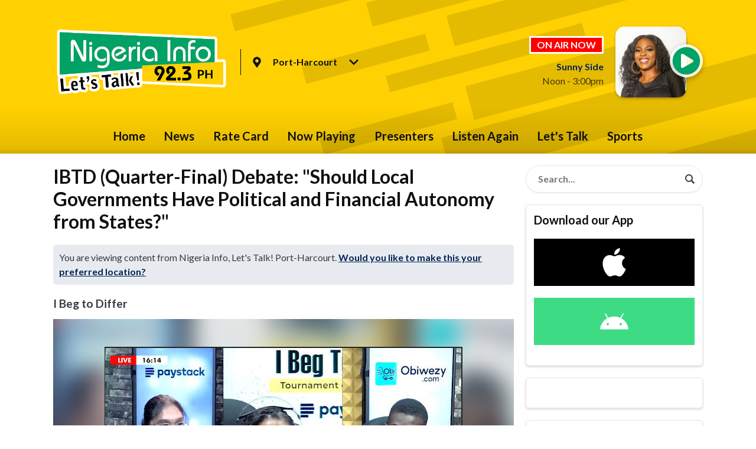

--- FILE ---
content_type: text/html; charset=UTF-8
request_url: https://www.nigeriainfo.fm/port-harcourt/podcasts/i-beg-to-differ/episode/ibtd-quarter-final-debate-should-local-governments-have-political-and-financial-autonomy-from-states/
body_size: 9931
content:
<!DOCTYPE HTML>
<html lang="en">
<head>
    <meta http-equiv="Content-Type" content="text/html; charset=utf-8">
<title>IBTD (Quarter-Final) Debate: &quot;Should Local Governments Have Political and Financial Autonomy from States?&quot; - I Beg to Differ - Nigeria Info FM</title>
<meta name="description" content="IBTD (Quarter-Final) Debate: Should Local Governments Have Political and Financial Autonomy from States?">
<meta name="keywords" content="Nigeria Info FM, Let&#039;s Talk, conversation, sports, football, current affairs">
<meta name="robots" content="noodp, noydir">

<!-- Facebook -->
<meta property="og:url" content="https://www.nigeriainfo.fm/port-harcourt/podcasts/i-beg-to-differ/episode/ibtd-quarter-final-debate-should-local-governments-have-political-and-financial-autonomy-from-states/">
<meta property="og:title" content="IBTD (Quarter-Final) Debate: &quot;Should Local Governments Have Political and Financial Autonomy from States?&quot; - I Beg to Differ">
<meta property="og:image:url" content="https://mmo.aiircdn.com/370/6434cc8291518.jpg">
<meta property="og:image:width" content="606">
<meta property="og:image:height" content="344">
<meta property="og:image:type" content="image/jpeg">
<meta property="og:description" content="IBTD (Quarter-Final) Debate: Should Local Governments Have Political and Financial Autonomy from States?">
<meta property="og:site_name" content="Nigeria Info, Let&#039;s Talk!">
<meta property="og:type" content="article">
<meta property="fb:admins" content="10156203801411576,680881575">
<meta property="fb:app_id" content="499595064601806">

<!-- X.com -->
<meta name="twitter:card" content="summary_large_image">
<meta name="twitter:title" content="IBTD (Quarter-Final) Debate: &quot;Should Local Governments Have Political and Financial Autonomy from States?&quot; - I Beg to Differ">
<meta name="twitter:description" content="IBTD (Quarter-Final) Debate: Should Local Governments Have Political and Financial Autonomy from States?">
<meta name="twitter:image" content="https://mmo.aiircdn.com/370/6434cc8291518.jpg">

<!-- iOS App ID -->
<meta name="apple-itunes-app" content="app-id=614436075">

<!-- Icons -->
<link rel="icon" href="https://mmo.aiircdn.com/370/5ec7c74371120.png">
<link rel="apple-touch-icon" href="https://mmo.aiircdn.com/370/607eb618c34e4.png">


<!-- Common CSS -->
<link type="text/css" href="https://c.aiircdn.com/fe/css/dist/afe-f98a36ef05.min.css" rel="stylesheet" media="screen">

<!-- Common JS -->
<script src="https://code.jquery.com/jquery-3.4.1.min.js"></script>
<script src="https://c.aiircdn.com/fe/js/dist/runtime.5b7a401a6565a36fd210.js"></script>
<script src="https://c.aiircdn.com/fe/js/dist/vendor.f6700a934cd0ca45fcf8.js"></script>
<script src="https://c.aiircdn.com/fe/js/dist/afe.10a5ff067c9b70ffe138.js"></script>

<script>
gm.properties = {"site_id":"678","page_id":null,"page_path_no_tll":"\/podcasts\/i-beg-to-differ\/episode\/ibtd-quarter-final-debate-should-local-governments-have-political-and-financial-autonomy-from-states\/","service_id":3706,"location_id":3,"location_slug":"port-harcourt","content_location_slug":"port-harcourt","content_location_id":3};
</script>

    <meta name="viewport" content="width=device-width, minimum-scale=1.0, initial-scale=1.0">
    <link rel="stylesheet" href="https://a.aiircdn.com/d/c/2067-wbfmpccpxfs1wb.css" />
    <script src="https://a.aiircdn.com/d/j/2068-tuhalwccxg5zmq.js"></script>
        <link href="https://fonts.googleapis.com/css?family=Lato:400,400i,700&display=swap" rel="stylesheet">
<!-- OnAir in Red -->
<style type="text/css">
.c-tag {
    display: inline-flex;
    font-size: 16px;
    font-size: 1rem;
    line-height: 1.25;
    padding: 2px 10px;
    border: white;
    border-radius: 2px;
    border-style: solid;
    border-width: medium;
    text-transform: uppercase;
    background: #f00;
    color: #fff;
}

</style>

<!-- OnAir Description -->
<style type="text/css">
.c-output__description {
    margin-bottom: 0;
    display: none;
}
      </style>                      


<!-- Hotjar Tracking Code for https://www.coolfm.ng/ -->
<script>
    (function(h,o,t,j,a,r){
        h.hj=h.hj||function(){(h.hj.q=h.hj.q||[]).push(arguments)};
        h._hjSettings={hjid:2343952,hjsv:6};
        a=o.getElementsByTagName('head')[0];
        r=o.createElement('script');r.async=1;
        r.src=t+h._hjSettings.hjid+j+h._hjSettings.hjsv;
        a.appendChild(r);
    })(window,document,'https://static.hotjar.com/c/hotjar-','.js?sv=');
</script>

<meta name="google-site-verification" content="oXWQy1U7I3ohvMu99_RuW8csvWpCyHE1-UqXRQJ4_Q8" />

<!-- Site logo -->
<style type="text/css">
.c-logo {
    max-width: 400px;
    max-height: 150px;
    height: auto;
    display: inline-block;
    vertical-align: middle;
    position: relative;
    object-fit: contain;
    object-position: 0 0;
}
     </style>
<link rel="stylesheet" type="text/css" href="https://c.aiircdn.com/mediaelement/d/me-a6265efa5c.min.css" />
</head>
<body data-controller="ads" class="is-location--port-harcourt">



<div id="fb-root"></div>
<script async defer crossorigin="anonymous" 
        src="https://connect.facebook.net/en_US/sdk.js#xfbml=1&version=v13.0&appId=499595064601806&autoLogAppEvents=1"
        ></script>

<!-- Global site tag (gtag.js) - Google Analytics -->
<script async src="https://www.googletagmanager.com/gtag/js?id=G-QLFMP358HJ"></script>
<script>
  window.dataLayer = window.dataLayer || [];
  function gtag(){dataLayer.push(arguments);}
  gtag('js', new Date());

  gtag('config', 'G-QLFMP358HJ');
</script>

<div class="c-site-overlay  js-site-overlay"></div>

<div class="c-site-wrapper  js-slide-move">


    <header class="c-page-head-wrapper">

        <div class="o-wrapper js-takeover-wrap">

            <div class="c-page-head c-page-head--small">

                <div class="c-page-head__main js-locs-body">
                    <a href="/">
                                                                                    <img src="https://mmo.aiircdn.com/370/610147545243a.png" alt="Nigeria Info, Let&#039;s Talk!" class="c-logo" />
                                                                        </a>

                                            <div class="c-locations c-locations--header-compact  js-location-holder js-move-locs">
                            <button class="c-locations__button  js-location-button" type="button">

                                <svg class="c-locations__icon" width="14" height="19" viewBox="0 0 14 19" xmlns="http://www.w3.org/2000/svg"><path d="M7 18.25c.3047 0 .539-.1172.7031-.3516l2.3555-3.375c1.1718-1.6875 1.9453-2.8242 2.3203-3.4101.539-.8438.9023-1.5527 1.0898-2.127C13.6562 8.4121 13.75 7.75 13.75 7c0-1.2187-.3047-2.3437-.914-3.375-.6095-1.0312-1.4298-1.8515-2.461-2.4609C9.3437.5547 8.2187.2501 7 .2501c-1.2188 0-2.3438.3046-3.375.914-1.0313.6094-1.8516 1.4297-2.461 2.461C.5548 4.6562.25 5.7812.25 7c0 .75.0937 1.412.2812 1.9862.1875.5743.5508 1.2832 1.0899 2.127.375.586 1.1484 1.7226 2.3203 3.4101.961 1.3594 1.746 2.4844 2.3555 3.375.164.2344.3984.3516.703.3516zm0-8.4375c-.7735 0-1.4356-.2754-1.9863-.8262C4.4629 8.4356 4.1875 7.7735 4.1875 7c0-.7734.2754-1.4355.8262-1.9863.5507-.5508 1.2128-.8262 1.9863-.8262.7734 0 1.4355.2754 1.9863.8262.5508.5508.8262 1.2129.8262 1.9863 0 .7735-.2754 1.4356-.8262 1.9863-.5508.5508-1.2129.8262-1.9863.8262z"  fill-rule="nonzero"/></svg>

                                                                    <span class="c-locations__button-text">Port-Harcourt</span>
                                
                                <svg class="c-locations__icon c-locations__icon--caret" width="16" height="10" viewBox="0 0 16 10" xmlns="http://www.w3.org/2000/svg"><path d="M8 9.9258c.2344 0 .4336-.0938.5976-.2813l6.8203-6.8203c.164-.164.2461-.3632.2461-.5976s-.082-.4336-.246-.5977l-.7735-.7734c-.164-.164-.3633-.252-.5977-.2637-.2343-.0117-.4336.0645-.5976.2285L8 6.2695 2.5508.8203c-.164-.164-.3633-.2402-.5977-.2285-.2344.0117-.4336.0996-.5976.2637l-.7735.7734c-.164.164-.246.3633-.246.5977s.082.4336.246.5976l6.8203 6.8203c.164.1875.3633.2813.5977.2813z" fill-rule="nonzero"/></svg>

                            </button>

                            <ul class="o-list c-locations__list js-location-list">
                                                                    <li class="o-list__item c-locations__list-item">
                                        <a href="/abuja/podcasts/i-beg-to-differ/episode/ibtd-quarter-final-debate-should-local-governments-have-political-and-financial-autonomy-from-states/" data-id="2" data-slug="abuja" class="c-locations__link">Abuja</a>
                                    </li>
                                                                    <li class="o-list__item c-locations__list-item">
                                        <a href="/lagos/podcasts/i-beg-to-differ/episode/ibtd-quarter-final-debate-should-local-governments-have-political-and-financial-autonomy-from-states/" data-id="1" data-slug="lagos" class="c-locations__link">Lagos</a>
                                    </li>
                                                            </ul>
                        </div>
                    

                </div>


                <div class="c-page-head__output">

                    <div class="c-output c-output--header c-output--header-small">
                        <div class="c-output__body">

                                                            <h2 class="c-tag u-mb--small">On Air Now</h2>
                                <a href="/on-air/gabriella/"><strong class="c-output__title">Sunny Side</strong></a>
                                <p class="c-output__meta">Noon -  3:00pm</p>
                            
                        </div>
                        <div class="c-output__media">
                                                            <img src="https://mmo.aiircdn.com/370/60a4172aaf9e0.jpg" />
                                                    </div>

                        <div class="c-output__overlay">
                                                            <a href="/port-harcourt/player/"
                                   target="_blank"
                                   data-popup-size=""
                                   class="c-listen-live">
                                    <svg class="c-listen-live__icon" width="48" height="48" viewBox="0 0 48 48" xmlns="http://www.w3.org/2000/svg"><path d="M24 47.25c4.1874 0 8.0624-1.0469 11.625-3.1406 3.5624-2.0938 6.3905-4.9219 8.4843-8.4844 2.0937-3.5625 3.1406-7.4375 3.1406-11.625 0-4.1874-1.0469-8.0624-3.1406-11.625-2.0938-3.5624-4.9219-6.3905-8.4844-8.4843C32.0624 1.797 28.1874.7501 24 .7501c-4.1874 0-8.0624 1.0469-11.625 3.1406-3.5624 2.0938-6.3905 4.9219-8.4843 8.4844C1.797 15.9376.75 19.8126.75 24c0 4.1874 1.0469 8.0624 3.1406 11.625 2.0938 3.5624 4.9219 6.3905 8.4844 8.4843C15.9375 46.203 19.8125 47.25 24 47.25zm-5.625-11.5312c-.75.4375-1.5.4375-2.25 0S15 34.625 15 33.75v-19.5c0-.875.375-1.5312 1.125-1.9687s1.5-.4375 2.25 0l16.5 10.0312c.75.4375 1.125 1.0938 1.125 1.9688s-.375 1.5312-1.125 1.9687l-16.5 9.4688z" fill-rule="nonzero"/></svg>
                                    <div class="c-listen-live__text u-access">Listen Live</div>
                                </a>
                                                    </div>
                    </div>


                </div>

            </div>

        </div>

        <div class="c-nav-primary-wrapper">
            <div class="o-wrapper js-nav-primary-wrapper">
                <nav class="c-nav-primary js-nav-primary">
                    <h2 class="hide"><a href="/">Navigation</a></h2>

                    <ul class="global-nav-top"><li class="nav--home "><div><a href="/">
                    Home
                </a></div></li><li class="nav--news "><div><a href="/port-harcourt/news/">
                    News
                </a></div><ul><li><a href="/port-harcourt/news/">
                                News
                            </a></li><li><a href="/port-harcourt/news/talkportharcourt/">
                                Talk
                            </a></li></ul></li><li class="nav--rate-card-for-all-our-radio-stations "><div><a href="/rate-card-for-all-our-radio-stations/">
                    Rate Card
                </a></div></li><li class="nav--radio "><div><a href="/port-harcourt/radio/">
                    Now Playing
                </a></div></li><li class="nav--shows-ph "><div><a href="/port-harcourt/shows-ph/">
                    Presenters
                </a></div><ul><li><a href="/on-air/andrew/">
                                Morning Crossfire
                            </a></li><li><a href="/on-air/jude-omamegbe/">
                                Hello Port Harcourt
                            </a></li><li><a href="/on-air/gabriella/">
                                Sunny Side
                            </a></li><li><a href="/on-air/football-frenzy/">
                                Extra Time
                            </a></li><li><a href="/on-air/sam-chinedu/">
                                Let’s Talk
                            </a></li></ul></li><li class="nav--2 "><div><a href="/port-harcourt/podcasts/">
                    Listen Again
                </a></div></li><li class="nav--lets-talk-port-harcourt "><div><a href="/port-harcourt/lets-talk-port-harcourt/">
                    Let&#039;s Talk
                </a></div></li><li class="nav--7 "><div><a href="https://www.nigeriainfo.fm/news/sport/">
                    Sports
                </a></div></li></ul>
                </nav>

                <div class="c-nav-mobile">
                    <button class="c-nav-mobile__item js-toggle-navigation" type="button">

                        <svg class="c-nav-mobile__icon" width="24" height="24" viewBox="0 0 24 24" xmlns="http://www.w3.org/2000/svg"><path d="M12 .375c2.0937 0 4.0312.5235 5.8125 1.5704 1.7812 1.0468 3.1953 2.4609 4.2421 4.2421C23.1016 7.9688 23.625 9.9063 23.625 12c0 2.0938-.5234 4.0313-1.5703 5.8125-1.0468 1.7813-2.4609 3.1953-4.2421 4.2422C16.0312 23.1016 14.0937 23.625 12 23.625c-2.0938 0-4.0313-.5234-5.8125-1.5703-1.7813-1.0469-3.1953-2.461-4.2422-4.2422C.8984 16.0313.375 14.0938.375 12c0-2.0937.5234-4.0312 1.5703-5.8125 1.0469-1.7812 2.461-3.1953 4.2422-4.2421C7.9687.8984 9.9062.375 12 .375zm5.9218 15.375H6.3281c-.0911 0-.1686.0319-.2324.0957S6 15.987 6 16.078v.875c0 .0911.0319.1686.0957.2324s.1413.0957.2324.0957h11.5937c.0912 0 .1687-.0319.2325-.0957.0638-.0638.0957-.1413.0957-.2324v-.875c0-.0911-.032-.1686-.0957-.2324-.0638-.0638-.1413-.0957-.2325-.0957zm0-4.375H6.3281c-.0911 0-.1686.0319-.2324.0957S6 11.612 6 11.703v.875c0 .0912.0319.1686.0957.2324s.1413.0957.2324.0957h11.5937c.0912 0 .1687-.0319.2325-.0957.0638-.0638.0957-.1412.0957-.2324v-.875c0-.0911-.032-.1686-.0957-.2324-.0638-.0638-.1413-.0957-.2325-.0957zm0-4.375H6.3281c-.0911 0-.1686.0319-.2324.0957S6 7.237 6 7.3281v.875c0 .0912.0319.1686.0957.2324s.1413.0957.2324.0957h11.5937c.0912 0 .1687-.0319.2325-.0957.0638-.0638.0957-.1412.0957-.2324v-.875c0-.0911-.032-.1686-.0957-.2324C18.0905 7.0319 18.013 7 17.9218 7z"  fill-rule="evenodd"/></svg>

                        Menu
                    </button>

                                            <a class="c-nav-mobile__item"
                           href="/port-harcourt/player/"
                           target="_blank"
                           data-popup-size="">
                            <svg class="c-nav-mobile__icon" width="24" height="24" viewBox="0 0 24 24" xmlns="http://www.w3.org/2000/svg"><path d="M12 23.625c2.0937 0 4.0312-.5234 5.8125-1.5703 1.7812-1.0469 3.1953-2.461 4.2421-4.2422 1.047-1.7812 1.5703-3.7187 1.5703-5.8125 0-2.0937-.5234-4.0312-1.5703-5.8125-1.0468-1.7812-2.4609-3.1953-4.2421-4.2421C16.0312.8984 14.0937.375 12 .375c-2.0938 0-4.0313.5235-5.8125 1.5704-1.7813 1.0468-3.1953 2.4609-4.2422 4.2421C.8984 7.9688.375 9.9063.375 12c0 2.0938.5234 4.0313 1.5703 5.8125 1.0469 1.7813 2.461 3.1953 4.2422 4.2422C7.9687 23.1016 9.9062 23.625 12 23.625zm-2.8125-5.7656c-.375.2187-.75.2187-1.125 0-.375-.2188-.5625-.5469-.5625-.9844v-9.75c0-.4375.1875-.7656.5625-.9843.375-.2188.75-.2188 1.125 0l8.25 5.0156c.375.2187.5625.5468.5625.9843s-.1875.7657-.5625.9844l-8.25 4.7344z" fill-rule="nonzero"/></svg>
                            Listen Live
                        </a>
                                    </div>


            </div>
        </div>
    </header>

    <div class="c-page-main">

        <div class="c-ad  c-leaderboard  js-spacing-on-load"><div class="gm-adpos" 
     data-ads-target="pos" 
     data-pos-id="6806" 
     id="ad-pos-6806"
 ></div></div>

        <div class="o-wrapper">

            <div class="dv-grid">
                <div class="dv-grid__item dv-grid__item--flex-300">

                    <h1 class="o-headline"><span class="o-headline__main">IBTD (Quarter-Final) Debate: "Should Local Governments Have Political and Financial Autonomy from States?"</span></h1>


                    
                                            <div class="c-location-prompter js-location-prompter">
                            You are viewing content from Nigeria Info, Let's Talk! Port-Harcourt.

                            <a href="#" class="c-location-prompter__link js-set-location" data-id="3" data-slug="port-harcourt">
                                Would you like to make this your preferred location?
                            </a>

                        </div>
                    
                    <div class="s-page">
                        
<div class="aiir-podcasts aiir-podcasts--episode">

    <h2 class="aiir-podcasts__episode-subhead">I Beg to Differ</h2>

    
    <div class="aiir-media-player "
         data-controller="media-player">

        
            
                <video width="640" height="360" style="max-width:100%;" preload="none" playsinline data-request-url="/port-harcourt/podcasts/record_request/?podcast_id=3437&amp;ep_id=268596">
                    <source src="https://mmo.aiircdn.com/370/6434cc2a30915.mp3" >
                    <link href="https://mmo.aiircdn.com/370/6434cc8291518.jpg" rel="audioposter">
                </video>

            
        
    </div>



    <ul class="gm-actions">
        <li>
            <a href="/port-harcourt/podcasts/i-beg-to-differ/" class="icon icon-home s-icon-only">Podcast Home</a>
        </li>
        <li>
            <a href="https://www.nigeriainfo.fm/port-harcourt/podcasts/i-beg-to-differ/4120.mp3" class="icon icon-download" download target="_blank">Download Episode</a>
        </li>
    </ul>


    <p>
        Monday, 10 April 2023 - 36 minutes
    </p>

            <p>Tanvita Koushik defeated Olaloye Toluwalase in the quarterfinal match-up at the ongoing &#39;I Beg To Differ&#39; Tournament of Champions.&nbsp;</p>

<p>Topic: &quot;Local Governments Should Have Political and Financial Autonomy from States&quot;</p>

<p>#NigeriaInfoIBTD | Sandra Ezekwesili</p>
    
    
    
    <h2>Subscribe to this podcast</h2>

    <ul class="aiir-podcasts-sub-list"
        data-controller="podcast-subscribe">
                <li class="aiir-podcasts-sub-list__item"
            data-podcast-subscribe-target="item"
            data-os="ios"
            style="display:none">
            <a href="pcast://www.nigeriainfo.fm/port-harcourt/podcasts/47.xml" class="aiir-podcasts-sub-button" target="_blank">
                <img class="aiir-podcasts-sub-button__icon" alt="" src="https://i.aiircdn.com/podcast/apple-podcasts.svg" />
                <span class="aiir-podcasts-sub-button__label">Apple Podcasts</span>
            </a>
        </li>

                <li class="aiir-podcasts-sub-list__item"
            data-podcast-subscribe-target="item"
            data-os="desktop">
            <a href="podcast://www.nigeriainfo.fm/port-harcourt/podcasts/47.xml" class="aiir-podcasts-sub-button" target="_blank">
                <img class="aiir-podcasts-sub-button__icon" alt="" src="https://i.aiircdn.com/podcast/apple-podcasts.svg" />
                <span class="aiir-podcasts-sub-button__label">Apple Podcasts</span>
            </a>
        </li>

        
        <li class="aiir-podcasts-sub-list__item">
            <a href="https://www.nigeriainfo.fm/port-harcourt/podcasts/47.xml" class="aiir-podcasts-sub-button" target="_blank">
                <img class="aiir-podcasts-sub-button__icon" alt="" src="https://i.aiircdn.com/podcast/rss.svg" />
                <span class="aiir-podcasts-sub-button__label">RSS Feed</span>
            </a>
        </li>
    </ul>


    
<div class="aiir-share">
    <h2 class="aiir-share__header">Share</h2>
    <ul class="aiir-share__list">
        <li class="aiir-share__item">
            <a href="https://www.facebook.com/sharer/sharer.php?u=https%3A%2F%2Fwww.nigeriainfo.fm%2Fport-harcourt%2Fpodcasts%2Fi-beg-to-differ%2Fepisode%2Fibtd-quarter-final-debate-should-local-governments-have-political-and-financial-autonomy-from-states%2F" 
               class="aiir-share__link aiir-share__link--facebook" 
               data-controller="popup"
               data-action="click->popup#open"
               data-popup-size-param="550x500"
               target="_blank">
                <span class="access">Share on Facebook</span>
                <svg class="aiir-share__icon" viewBox="0 0 24 24" xmlns="http://www.w3.org/2000/svg" fill-rule="evenodd" clip-rule="evenodd" stroke-linejoin="round"><path d="M23.9981 11.9991C23.9981 5.37216 18.626 0 11.9991 0C5.37216 0 0 5.37216 0 11.9991C0 17.9882 4.38789 22.9522 10.1242 23.8524V15.4676H7.07758V11.9991H10.1242V9.35553C10.1242 6.34826 11.9156 4.68714 14.6564 4.68714C15.9692 4.68714 17.3424 4.92149 17.3424 4.92149V7.87439H15.8294C14.3388 7.87439 13.8739 8.79933 13.8739 9.74824V11.9991H17.2018L16.6698 15.4676H13.8739V23.8524C19.6103 22.9522 23.9981 17.9882 23.9981 11.9991Z"></path></svg>
            </a>
        </li>
        <li class="aiir-share__item aiir-share__item--mobile-only">
            <a href="fb-messenger://share?link=https%3A%2F%2Fwww.nigeriainfo.fm%2Fport-harcourt%2Fpodcasts%2Fi-beg-to-differ%2Fepisode%2Fibtd-quarter-final-debate-should-local-governments-have-political-and-financial-autonomy-from-states%2F" 
               class="aiir-share__link aiir-share__link--messenger">
                <span class="access">Share on Messenger</span>
                <svg class="aiir-share__icon" viewBox="0 0 16 16" xmlns="http://www.w3.org/2000/svg" fill-rule="evenodd" clip-rule="evenodd" stroke-linejoin="round" stroke-miterlimit="1.414"><path d="M8 0C3.582 0 0 3.316 0 7.407c0 2.332 1.163 4.41 2.98 5.77V16l2.725-1.495c.727.2 1.497.31 2.295.31 4.418 0 8-3.317 8-7.408C16 3.317 12.418 0 8 0zm.795 9.975L6.758 7.802 2.783 9.975l4.372-4.642 2.087 2.173 3.926-2.173-4.373 4.642z" fill-rule="nonzero"></path></svg>
            </a>
        </li>
        <li class="aiir-share__item aiir-share__item--desktop-only">
            <a href="http://www.facebook.com/dialog/send?&app_id=499595064601806&link=https%3A%2F%2Fwww.nigeriainfo.fm%2Fport-harcourt%2Fpodcasts%2Fi-beg-to-differ%2Fepisode%2Fibtd-quarter-final-debate-should-local-governments-have-political-and-financial-autonomy-from-states%2F&redirect_uri=https%3A%2F%2Fwww.nigeriainfo.fm%2Fport-harcourt%2Fpodcasts%2Fi-beg-to-differ%2Fepisode%2Fibtd-quarter-final-debate-should-local-governments-have-political-and-financial-autonomy-from-states%2F&display=popup" 
               class="aiir-share__link aiir-share__link--messenger" 
               data-controller="popup"
               data-action="click->popup#open"
               data-popup-size-param="645x580"
               target="_blank">
                <span class="access">Share on Messenger</span>
                <svg class="aiir-share__icon" viewBox="0 0 16 16" xmlns="http://www.w3.org/2000/svg" fill-rule="evenodd" clip-rule="evenodd" stroke-linejoin="round" stroke-miterlimit="1.414"><path d="M8 0C3.582 0 0 3.316 0 7.407c0 2.332 1.163 4.41 2.98 5.77V16l2.725-1.495c.727.2 1.497.31 2.295.31 4.418 0 8-3.317 8-7.408C16 3.317 12.418 0 8 0zm.795 9.975L6.758 7.802 2.783 9.975l4.372-4.642 2.087 2.173 3.926-2.173-4.373 4.642z" fill-rule="nonzero"></path></svg>
            </a>
        </li>
        <li class="aiir-share__item">
            <a href="https://twitter.com/intent/tweet?url=https%3A%2F%2Fwww.nigeriainfo.fm%2Fport-harcourt%2Fpodcasts%2Fi-beg-to-differ%2Fepisode%2Fibtd-quarter-final-debate-should-local-governments-have-political-and-financial-autonomy-from-states%2F&text=" 
            class="aiir-share__link aiir-share__link--twitter" 
            data-controller="popup"
            data-action="click->popup#open"
            data-popup-size-param="550x400"
            target="_blank">
                <span class="access">Share on X</span>
                <svg class="aiir-share__icon" role="img" viewBox="0 0 24 24" xmlns="http://www.w3.org/2000/svg"><path d="M18.901 1.153h3.68l-8.04 9.19L24 22.846h-7.406l-5.8-7.584-6.638 7.584H.474l8.6-9.83L0 1.154h7.594l5.243 6.932ZM17.61 20.644h2.039L6.486 3.24H4.298Z"/></svg>
            </a>
        </li>
         <li class="aiir-share__item">
            <a href="https://wa.me/?text=https%3A%2F%2Fwww.nigeriainfo.fm%2Fport-harcourt%2Fpodcasts%2Fi-beg-to-differ%2Fepisode%2Fibtd-quarter-final-debate-should-local-governments-have-political-and-financial-autonomy-from-states%2F" 
               class="aiir-share__link aiir-share__link--whatsapp" 
               data-action="share/whatsapp/share">
                <span class="access">Share on Whatsapp</span>
                <svg class="aiir-share__icon" viewBox="0 0 16 16" xmlns="http://www.w3.org/2000/svg" fill-rule="evenodd" clip-rule="evenodd" stroke-linejoin="round" stroke-miterlimit="1.414"><path d="M11.665 9.588c-.2-.1-1.177-.578-1.36-.644-.182-.067-.315-.1-.448.1-.132.197-.514.643-.63.775-.116.13-.232.14-.43.05-.2-.1-.842-.31-1.602-.99-.592-.53-.99-1.18-1.107-1.38-.116-.2-.013-.31.087-.41.09-.09.2-.23.3-.35.098-.12.13-.2.198-.33.066-.14.033-.25-.017-.35-.05-.1-.448-1.08-.614-1.47-.16-.39-.325-.34-.448-.34-.115-.01-.248-.01-.38-.01-.134 0-.35.05-.532.24-.182.2-.696.68-.696 1.65s.713 1.91.812 2.05c.1.13 1.404 2.13 3.4 2.99.476.2.846.32 1.136.42.476.15.91.13 1.253.08.383-.06 1.178-.48 1.344-.95.17-.47.17-.86.12-.95-.05-.09-.18-.14-.38-.23M8.04 14.5h-.01c-1.18 0-2.35-.32-3.37-.92l-.24-.143-2.5.65.67-2.43-.16-.25c-.66-1.05-1.01-2.26-1.01-3.506 0-3.63 2.97-6.59 6.628-6.59 1.77 0 3.43.69 4.68 1.94 1.25 1.24 1.94 2.9 1.94 4.66-.003 3.63-2.973 6.59-6.623 6.59M13.68 2.3C12.16.83 10.16 0 8.03 0 3.642 0 .07 3.556.067 7.928c0 1.397.366 2.76 1.063 3.964L0 16l4.223-1.102c1.164.63 2.474.964 3.807.965h.004c4.39 0 7.964-3.557 7.966-7.93 0-2.117-.827-4.11-2.33-5.608"></path></svg>
            </a>
        </li>
    </ul>
</div>

    
    
</div>

                    </div>

                </div><!--
             --><div class="dv-grid__item dv-grid__item--fix-300">

                    <div class="c-page-main__secondary">
                                                    <form class="c-search-box  u-mb" action="/searchresults/" method="get">
                                <label class="hide" for="search">Search</label>
                                <input class="c-search-box__input  u-box-shadow  js-search__input" type="text" name="q" placeholder="Search..." id="search">
                                <button class="c-search__icon" type="submit">

                                    <svg width="24" height="24" viewBox="0 0 24 24" xmlns="http://www.w3.org/2000/svg"><path d="M18.375 20c.2083 0 .3854-.073.5313-.2188l.875-.875c.1458-.1458.2187-.3229.2187-.5312 0-.2083-.073-.3854-.2188-.5313l-3.125-3.125c-.1458-.1458-.3229-.2187-.5312-.2187h-.5C16.5417 13.3333 17 12 17 10.5c0-1.1875-.2917-2.276-.875-3.2656-.5833-.9896-1.3698-1.776-2.3594-2.3594C12.776 4.2917 11.6875 4 10.5 4s-2.276.2917-3.2656.875c-.9896.5833-1.776 1.3698-2.3594 2.3594C4.2917 8.224 4 9.3125 4 10.5s.2917 2.276.875 3.2656c.5833.9896 1.3698 1.776 2.3594 2.3594.9896.5833 2.0781.875 3.2656.875 1.5 0 2.8333-.4583 4-1.375v.5c0 .2083.073.3854.2188.5313l3.125 3.125c.1458.1458.3229.2187.5312.2187zM10.5 15c-.8203 0-1.5762-.1992-2.2676-.5977-.6914-.3984-1.2363-.9433-1.6347-1.6347C6.1992 12.0762 6 11.3203 6 10.5c0-.8203.1992-1.5762.5977-2.2676.3984-.6914.9433-1.2363 1.6347-1.6347C8.9238 6.1992 9.6797 6 10.5 6c.8203 0 1.5762.1992 2.2676.5977.6914.3984 1.2363.9433 1.6347 1.6347C14.8008 8.9238 15 9.6797 15 10.5c0 .8203-.1992 1.5762-.5977 2.2676-.3984.6914-.9433 1.2363-1.6347 1.6347-.6914.3985-1.4473.5977-2.2676.5977z" fill="currentColor" fill-rule="nonzero"/></svg>

                                    <span class="u-access">Search</span>
                                </button>
                            </form>
                        
                        <div class="c-ad  c-mpu  js-spacing-on-load"><div class="gm-adpos" 
     data-ads-target="pos" 
     data-pos-id="6807" 
     id="ad-pos-6807"
 ></div></div>

                        <div class="o-content-block tb-app-store">
        <h2 class="o-headline">Download our App</h2>
        
    <div class="o-content-block__inner">

        
        <div class="tb-app-store__icons">
            <ul class="gm-sec" data-mode="2" >
                
                                                       <li>
                        <a href="https://music.apple.com/us/station/nigeria-info-fm-lagos/ra.1461019374?itsct=music_box_link&amp;itscg=30200&amp;ct=stations_nigeria_info_fm_lagos&amp;app=music&amp;ls=1" target="_blank" class="gm-sec-social" style="--aiir-fw-social-bg:0,0,0;">
                            <svg class="gm-sec-social__icon" role="img" viewBox="0 0 24 24" xmlns="http://www.w3.org/2000/svg"><title>Available on the App Store</title><path fill="currentColor"  d="M12.152 6.896c-.948 0-2.415-1.078-3.96-1.04-2.04.027-3.91 1.183-4.961 3.014-2.117 3.675-.546 9.103 1.519 12.09 1.013 1.454 2.208 3.09 3.792 3.039 1.52-.065 2.09-.987 3.935-.987 1.831 0 2.35.987 3.96.948 1.637-.026 2.676-1.48 3.676-2.948 1.156-1.688 1.636-3.325 1.662-3.415-.039-.013-3.182-1.221-3.22-4.857-.026-3.04 2.48-4.494 2.597-4.559-1.429-2.09-3.623-2.324-4.39-2.376-2-.156-3.675 1.09-4.61 1.09zM15.53 3.83c.843-1.012 1.4-2.427 1.245-3.83-1.207.052-2.662.805-3.532 1.818-.78.896-1.454 2.338-1.273 3.714 1.338.104 2.715-.688 3.559-1.701"/></svg>
                        </a>
                    </li>
                                                            <li>
                        <a href="https://play.google.com/store/apps/details?id=com.nigeriainfo.player" class="gm-sec-social" style="--aiir-fw-social-bg:61,220,132;">
                    <svg class="gm-sec-social__icon" role="img" viewBox="0 0 24 24" xmlns="http://www.w3.org/2000/svg"><title>Available on Google Play</title><path fill="currentColor" d="M17.523 15.3414c-.5511 0-.9993-.4486-.9993-.9997s.4483-.9993.9993-.9993c.5511 0 .9993.4483.9993.9993.0001.5511-.4482.9997-.9993.9997m-11.046 0c-.5511 0-.9993-.4486-.9993-.9997s.4482-.9993.9993-.9993c.5511 0 .9993.4483.9993.9993 0 .5511-.4483.9997-.9993.9997m11.4045-6.02l1.9973-3.4592a.416.416 0 00-.1521-.5676.416.416 0 00-.5676.1521l-2.0223 3.503C15.5902 8.2439 13.8533 7.8508 12 7.8508s-3.5902.3931-5.1367 1.0989L4.841 5.4467a.4161.4161 0 00-.5677-.1521.4157.4157 0 00-.1521.5676l1.9973 3.4592C2.6889 11.1867.3432 14.6589 0 18.761h24c-.3435-4.1021-2.6892-7.5743-6.1185-9.4396"/></svg>
                </a>
                    </li>
                                                                                                                                        
                
               
            </ul>
        </div>
    </div>
    
</div><div class="o-content-block s-m-hide  tb-facebook-page">
    <div style="overflow:hidden;" class="tb-facebook-page__container">
	<div class="fb-page" data-href="https://www.facebook.com/NigeriaInfoPH/" data-width="500" data-small-header="false" data-adapt-container-width="true" data-hide-cover="false" data-show-facepile="true"  data-tabs="timeline" data-show-posts="true"></div>
    </div>
</div><div class="o-content-block  tb-weather  tb-weather--current">
    
    <h2 class="o-headline"><a href="/port-harcourt/weather/" class="o-headline__main">Weather</a></h2>

    <div class="o-content-block__inner">
    <div class="tb-weather-wrapper">
        
        <ul class="gm-sec" 
                        data-grid-threshold="400"
                       
             
            data-mode="0">
            <li class="c-pod tb-weather__item">
                <img src="https://i.aiircdn.com/weather/colour/14.png" alt="" class="c-pod__img" />
                <div class="c-pod__content">
                    <strong class="c-pod__title tb-weather__location">Port Harcourt Weather</strong>
                    <p class="c-pod__description tb-weather__descr"><em class="c-pod__emphasis">Heavy rain shower</em></p>
                    <p class="c-pod__description tb-weather__temp">High: 32&deg;C | Low: 23&deg;C</p>
                </div>
            </li>
        </ul>
    </div>
    </div>
</div><div class="c-ad  c-mpu  js-spacing-on-load"><div class="gm-adpos" 
     data-ads-target="pos" 
     data-pos-id="6808" 
     id="ad-pos-6808"
 ></div></div>
                    </div>
                </div>
            </div>

        </div>

        <div class="c-ad  c-leaderboard  js-spacing-on-load"><div class="gm-adpos" 
     data-ads-target="pos" 
     data-pos-id="6809" 
     id="ad-pos-6809"
 ></div></div>


        <div class="c-bottom-ads"><div class="c-ad c-ad--rectangle js-spacing-on-load"><div class="gm-adpos" 
     data-ads-target="pos" 
     data-pos-id="6810" 
     id="ad-pos-6810"
 ></div></div><div class="c-ad c-ad--rectangle js-spacing-on-load"><div class="gm-adpos" 
     data-ads-target="pos" 
     data-pos-id="6811" 
     id="ad-pos-6811"
 ></div></div><div class="c-ad c-ad--rectangle js-spacing-on-load"><div class="gm-adpos" 
     data-ads-target="pos" 
     data-pos-id="6812" 
     id="ad-pos-6812"
 ></div></div><div class="c-ad c-ad--rectangle js-spacing-on-load"><div class="gm-adpos" 
     data-ads-target="pos" 
     data-pos-id="6813" 
     id="ad-pos-6813"
 ></div></div></div>


    </div>


    <div class="c-page-footer">
        <div class="o-wrapper">

            <ul class="c-social-buttons">
                                                                                    <li class="c-social-buttons__item c-social-buttons__item--bluesky">
                        <a class="c-social-buttons__link" href="" target="_blank">
                            <svg role="img" viewBox="0 0 24 24" xmlns="http://www.w3.org/2000/svg"><title>Bluesky</title><path d="M12 10.8c-1.087-2.114-4.046-6.053-6.798-7.995C2.566.944 1.561 1.266.902 1.565.139 1.908 0 3.08 0 3.768c0 .69.378 5.65.624 6.479.815 2.736 3.713 3.66 6.383 3.364.136-.02.275-.039.415-.056-.138.022-.276.04-.415.056-3.912.58-7.387 2.005-2.83 7.078 5.013 5.19 6.87-1.113 7.823-4.308.953 3.195 2.05 9.271 7.733 4.308 4.267-4.308 1.172-6.498-2.74-7.078a8.741 8.741 0 0 1-.415-.056c.14.017.279.036.415.056 2.67.297 5.568-.628 6.383-3.364.246-.828.624-5.79.624-6.478 0-.69-.139-1.861-.902-2.206-.659-.298-1.664-.62-4.3 1.24C16.046 4.748 13.087 8.687 12 10.8Z"/></svg>
                        </a>
                    </li>
                            </ul>

            <div class="c-footer-links-wrapper">

                                    <ul class="o-list  c-footer-links"><li class="o-list__item c-footer-links__item"><a href="/privacy-policy/" class="c-page-footer__link" >Privacy Policy</a></li>
                                            </ul>
                                                    <ul class="o-list  c-footer-links">                    </ul>
                                                    <ul class="o-list  c-footer-links">                    </ul>
                            </div>

        </div>

        <div class="c-page-footer__copyright">
            <div class="o-wrapper">

                
                                <p class="c-page-footer__text">
                    &copy; Copyright 2026 Steam Broadcasting and Communications Limited. Powered by <a href="https://aiir.com" target="_blank" title="Aiir radio website CMS">Aiir</a>.
                </p>
            </div>
        </div>
    </div>

</div>
<a href="/_hp/" rel="nofollow" style="display: none" aria-hidden="true">On Air</a>
<script src="https://c.aiircdn.com/mediaelement/d/me-fe5ccf8e57.min.js"></script>
</body>
</html>


--- FILE ---
content_type: image/svg+xml
request_url: https://i.aiircdn.com/podcast/apple-podcasts.svg
body_size: 957
content:
<svg height="300" width="300" xmlns="http://www.w3.org/2000/svg" xmlns:xlink="http://www.w3.org/1999/xlink"><linearGradient id="a" gradientTransform="translate(-309.21)" gradientUnits="userSpaceOnUse" x1="458.9" x2="456.36" y1="303.81"><stop offset="0" stop-color="#822cbe"/><stop offset="1" stop-color="#d772fb"/></linearGradient><rect fill="url(#a)" height="300" ry="66.74" width="300"/><g fill="#fff"><path d="m140.84 262.64c-8.95-3.2-10.87-7.55-14.54-33.04-4.27-29.63-5.2-47.97-2.73-53.78 3.28-7.7 12.18-12.07 24.63-12.12 12.35-.05 21.33 4.36 24.63 12.12 2.48 5.8 1.55 24.15-2.72 53.78-2.9 20.7-4.5 25.93-8.5 29.45-5.5 4.87-13.3 6.22-20.7 3.6zm-38.23-30.4c-30.9-15.2-50.7-40.92-57.9-75.14-1.8-8.83-2.1-29.9-.4-38 4.5-21.75 13.1-38.76 27.4-53.8 20.6-21.72 47.1-33.2 76.6-33.2 29.2 0 55.6 11.27 75.7 32.34 15.3 15.9 23.9 32.73 28.3 54.9 1.5 7.38 1.5 27.5.1 35.8-4.6 26.24-19.2 50.14-40.5 66.2-7.6 5.74-26.2 15.76-29.2 15.76-1.1 0-1.2-1.14-.7-5.75.9-7.4 1.8-8.94 6-10.7 6.7-2.8 18.1-10.92 25.1-17.94 12.1-12 21-27.7 25.1-44.2 2.6-10.3 2.3-33.2-.6-43.8-9.1-33.7-36.6-59.9-70.3-66.9-9.8-2-27.6-2-37.5 0-34.1 7-62.3 34.5-70.9 69.1-2.3 9.4-2.3 32.3 0 41.7 5.7 22.9 20.5 43.9 39.9 56.4 3.8 2.5 8.4 5.1 10.3 5.9 4.2 1.8 5.1 3.3 5.9 10.7.5 4.5.4 5.8-.7 5.8-.7 0-5.8-2.2-11.2-4.8zm.4-40.68c-10.4-8.3-19.6-23.02-23.4-37.46-2.3-8.72-2.3-25.3.1-34 6.3-23.48 23.6-41.68 47.6-50.23 8.2-2.9 26.4-3.55 36.5-1.32 34.8 7.75 59.5 42.6 54.7 77.17-1.9 13.93-6.7 25.37-15.2 36-4.2 5.37-14.4 14.38-16.2 14.38-.3 0-.6-3.4-.6-7.54v-7.56l5.2-6.2c19.6-23.48 18.2-56.28-3.2-77.8-8.3-8.38-17.9-13.3-30.3-15.57-8-1.48-9.7-1.48-18.1-.1-12.75 2.08-22.63 7.02-31.4 15.7-21.5 21.3-22.9 54.27-3.3 77.77l5.16 6.2v7.6c0 4.2-.33 7.6-.74 7.6-.4 0-3.3-2-6.4-4.5zm34.7-40.83c-8.9-4.14-13.7-11.95-13.8-22.13 0-9.15 5.1-17.13 13.9-21.8 5.6-2.94 15.5-2.94 21.1.02 6.1 3.17 11.1 9.32 13 15.74 5.8 19.72-15.1 37-34 28.17z"/><circle cx="149.89" cy="129.67" r="24.94"/><path d="m152.28 164.27c1.73.23 5.17.68 8.35 1.7 3.2 1 6.1 2.57 8.36 4.18 2.2 1.6 3.8 3.26 4.8 5.28s1.5 4.42 1.8 8.35c.2 3.94.2 9.4-.7 19.6-.9 10.17-2.7 25.08-4.1 34.63-1.4 9.6-2.4 13.8-3.7 16.9-1.3 3.2-3 5.3-4.9 6.8s-4.1 2.4-6.2 2.9-4 .5-5.8.5-3.5 0-5.8-.5-5.3-1.4-7.5-3.2c-2.3-1.8-3.8-4.4-5-7.8s-2.1-7.5-3.3-15.7-2.8-20.4-3.8-29.7-1.4-15.7-1.48-20c-.1-4.3.1-6.43.6-8.5.5-2 1.3-3.9 2.4-5.5s2.54-3 4-4.1c1.43-1.1 2.9-1.9 4.66-2.52 1.74-.7 3.83-1.3 6.4-1.8 2.6-.5 5.6-1 7.14-1.2 1.54-.23 1.54-.23 3.26 0z"/></g></svg>

--- FILE ---
content_type: application/javascript
request_url: https://ads.aiir.net/pageads?s=678&path_no_tll=%2Fpodcasts%2Fi-beg-to-differ%2Fepisode%2Fibtd-quarter-final-debate-should-local-governments-have-political-and-financial-autonomy-from-states%2F&pos%5B%5D=6806&pos%5B%5D=6807&pos%5B%5D=6808&pos%5B%5D=6809&pos%5B%5D=6810&pos%5B%5D=6811&pos%5B%5D=6812&pos%5B%5D=6813&pos%5B%5D=to&pos%5B%5D=cs&service_id=3706&loc=3&callback=_jsonp_1768911613278
body_size: -46
content:
_jsonp_1768911613278({"src":"arm64"});